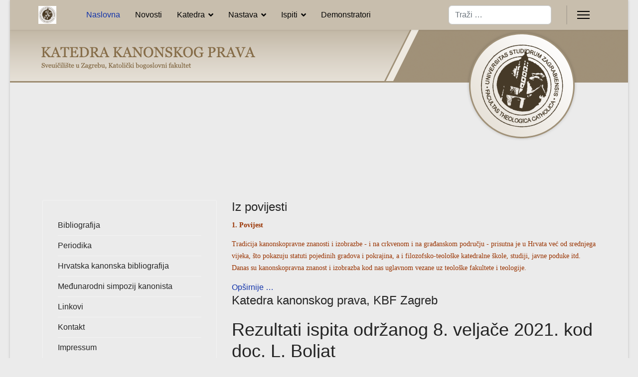

--- FILE ---
content_type: text/html; charset=utf-8
request_url: http://kanonsko-pravo.info/index.php/59-rezultati-ispita-odranog-8-veljae-2021
body_size: 19972
content:

<!doctype html>
<html lang="hr-hr" dir="ltr">
	<head>
		
		<meta name="viewport" content="width=device-width, initial-scale=1, shrink-to-fit=no">
		<meta charset="utf-8">
	<meta name="author" content="Josip Šalković">
	<meta name="description" content="kanonsko pravo, Katedra kanonskog prava, SVEUČILIŠTE U ZAGREBU, KATOLIČKI BOGOSLOVNI FAKULTET">
	<meta name="generator" content="Helix Ultimate - The Most Popular Joomla! Template Framework.">
	<title>Rezultati ispita održanog 8. veljače 2021. kod doc. L. Boljat</title>
	<link href="/images/kanprav.gif" rel="shortcut icon" type="image/vnd.microsoft.icon">
	<link href="http://kanonsko-pravo.info/index.php/component/finder/search?format=opensearch&amp;Itemid=101" rel="search" title="Otvoreno pretraživanje Katedra kanonskog prava" type="application/opensearchdescription+xml">
<link href="/media/vendor/awesomplete/css/awesomplete.css?1.1.5" rel="stylesheet" />
	<link href="/media/vendor/joomla-custom-elements/css/joomla-alert.min.css?0.2.0" rel="stylesheet" />
	<link href="/templates/shaper_helixultimate/css/bootstrap.min.css" rel="stylesheet" />
	<link href="/plugins/system/helixultimate/assets/css/system-j4.min.css" rel="stylesheet" />
	<link href="/media/system/css/joomla-fontawesome.min.css?bab3457fa76e9ed795ad2e44b269e954" rel="stylesheet" />
	<link href="/templates/shaper_helixultimate/css/template.css" rel="stylesheet" />
	<link href="/templates/shaper_helixultimate/css/presets/default.css" rel="stylesheet" />
	<style>body{font-family: 'Helvetica', sans-serif;font-size: 16px;text-decoration: none;}
</style>
	<style>h1{font-family: 'Helvetica', sans-serif;font-size: 24px;text-decoration: none;}
</style>
	<style>.sp-megamenu-parent > li > a, .sp-megamenu-parent > li > span, .sp-megamenu-parent .sp-dropdown li.sp-menu-item > a{font-family: 'Helvetica', sans-serif;font-size: 16px;text-decoration: none;}
</style>
	<style>.logo-image {height:36px;}.logo-image-phone {height:36px;}</style>
	<style>@media(max-width: 992px) {.logo-image {height: 36px;}.logo-image-phone {height: 36px;}}</style>
	<style>@media(max-width: 576px) {.logo-image {height: 36px;}.logo-image-phone {height: 36px;}}</style>
<script src="/media/vendor/jquery/js/jquery.min.js?3.6.3"></script>
	<script src="/media/legacy/js/jquery-noconflict.min.js?04499b98c0305b16b373dff09fe79d1290976288"></script>
	<script type="application/json" class="joomla-script-options new">{"data":{"breakpoints":{"tablet":991,"mobile":480},"header":{"stickyOffset":"100"}},"joomla.jtext":{"MOD_FINDER_SEARCH_VALUE":"Tra\u017ei &hellip;","JLIB_JS_AJAX_ERROR_OTHER":"Gre\u0161ka kod dohva\u0107anja JSON podataka: HTTP %s status k\u00f4d.","JLIB_JS_AJAX_ERROR_PARSE":"Gre\u0161ka prilikom procesiranja JSON podataka:<br><code style=\"color:inherit;white-space:pre-wrap;padding:0;margin:0;border:0;background:inherit;\">%s<\/code>","ERROR":"Gre\u0161ka","MESSAGE":"Poruka","NOTICE":"Napomena","WARNING":"Upozorenje","JCLOSE":"Zatvori","JOK":"OK","JOPEN":"Otvori"},"finder-search":{"url":"\/index.php\/component\/finder\/?task=suggestions.suggest&format=json&tmpl=component&Itemid=101"},"system.paths":{"root":"","rootFull":"http:\/\/kanonsko-pravo.info\/","base":"","baseFull":"http:\/\/kanonsko-pravo.info\/"},"csrf.token":"dc0f473ff0b261a242aa8dac15783416"}</script>
	<script src="/media/system/js/core.min.js?576eb51da909dcf692c98643faa6fc89629ead18"></script>
	<script src="/media/vendor/bootstrap/js/bootstrap-es5.min.js?5.2.3" nomodule defer></script>
	<script src="/media/system/js/showon-es5.min.js?4773265a19291954f19755d6f2ade3ca7ed9022f" defer nomodule></script>
	<script src="/media/com_finder/js/finder-es5.min.js?14e4c7fdce4ca11c6d12b74bad128529a294b183" nomodule defer></script>
	<script src="/media/system/js/messages-es5.min.js?44e3f60beada646706be6569e75b36f7cf293bf9" nomodule defer></script>
	<script src="/media/vendor/bootstrap/js/alert.min.js?5.2.3" type="module"></script>
	<script src="/media/vendor/bootstrap/js/button.min.js?5.2.3" type="module"></script>
	<script src="/media/vendor/bootstrap/js/carousel.min.js?5.2.3" type="module"></script>
	<script src="/media/vendor/bootstrap/js/collapse.min.js?5.2.3" type="module"></script>
	<script src="/media/vendor/bootstrap/js/dropdown.min.js?5.2.3" type="module"></script>
	<script src="/media/vendor/bootstrap/js/modal.min.js?5.2.3" type="module"></script>
	<script src="/media/vendor/bootstrap/js/offcanvas.min.js?5.2.3" type="module"></script>
	<script src="/media/vendor/bootstrap/js/popover.min.js?5.2.3" type="module"></script>
	<script src="/media/vendor/bootstrap/js/scrollspy.min.js?5.2.3" type="module"></script>
	<script src="/media/vendor/bootstrap/js/tab.min.js?5.2.3" type="module"></script>
	<script src="/media/vendor/bootstrap/js/toast.min.js?5.2.3" type="module"></script>
	<script src="/media/system/js/showon.min.js?bfc733e48a923aaffb3d959cd04f176bad7d7d52" type="module"></script>
	<script src="/media/vendor/awesomplete/js/awesomplete.min.js?1.1.5" defer></script>
	<script src="/media/com_finder/js/finder.min.js?c8b55661ed62db937b8d6856090adf9258c4a0fc" type="module"></script>
	<script src="/media/system/js/messages.min.js?7425e8d1cb9e4f061d5e30271d6d99b085344117" type="module"></script>
	<script src="/templates/shaper_helixultimate/js/main.js"></script>
	<script>template="shaper_helixultimate";</script>
	</head>
	<body class="site helix-ultimate hu com_content com-content view-article layout-blog task-none itemid-101 hr-hr ltr sticky-header layout-boxed offcanvas-init offcanvs-position-right">

		
		
		<div class="body-wrapper">
			<div class="body-innerwrapper">
				
	<div class="sticky-header-placeholder"></div>
<header id="sp-header" class="full-header full-header-left header-has-modules">
	<div class="container-fluid">
		<div class="container-inner">
			<div class="row align-items-center">
				<!-- Logo -->
				<div id="sp-logo" class="has-border col-auto">
					<div class="sp-column">
													
							<div class="logo"><a href="/">
				<img class='logo-image '
					srcset='http://kanonsko-pravo.info/images/kanprav.gif 1x'
					src='http://kanonsko-pravo.info/images/kanprav.gif'
					height='36px'
					alt='Katedra kanonskog prava'
				/>
				</a></div>											</div>
				</div>

				<!-- Menu -->
				<div id="sp-menu" class="col-auto">
					<div class="sp-column d-flex justify-content-between">
						<div class="menu-with-offcanvas d-flex justify-content-between flex-auto">
							<nav class="sp-megamenu-wrapper d-flex" role="navigation"><ul class="sp-megamenu-parent menu-animation-fade-up d-none d-lg-block"><li class="sp-menu-item current-item active"><a aria-current="page"  href="/index.php"  >Naslovna</a></li><li class="sp-menu-item"><a   href="/index.php/novosti"  >Novosti</a></li><li class="sp-menu-item sp-has-child"><a   href="/index.php/katedra"  >Katedra</a><div class="sp-dropdown sp-dropdown-main sp-menu-right" style="width: 240px;"><div class="sp-dropdown-inner"><ul class="sp-dropdown-items"><li class="sp-menu-item"><a   href="/index.php/katedra/povijest"  >Povijest</a></li><li class="sp-menu-item"><a   href="/index.php/katedra/clanovi"  >Članovi</a></li><li class="sp-menu-item"><a   href="/index.php/katedra/opcenito"  >Općenito</a></li></ul></div></div></li><li class="sp-menu-item sp-has-child"><a   href="/index.php/nastava"  >Nastava</a><div class="sp-dropdown sp-dropdown-main sp-menu-right" style="width: 240px;"><div class="sp-dropdown-inner"><ul class="sp-dropdown-items"><li class="sp-menu-item"><a   href="/index.php/nastava/predavanja"  >Predavanja</a></li><li class="sp-menu-item"><a   href="/index.php/nastava/vjezbe"  >Vježbe</a></li><li class="sp-menu-item"><a   href="/index.php/nastava/konzultacije"  >Konzultacije</a></li><li class="sp-menu-item"><a   href="/index.php/nastava/diplomski-radovi"  >Diplomski radovi</a></li></ul></div></div></li><li class="sp-menu-item sp-has-child"><a   href="/index.php/ispiti"  >Ispiti</a><div class="sp-dropdown sp-dropdown-main sp-menu-right" style="width: 240px;"><div class="sp-dropdown-inner"><ul class="sp-dropdown-items"><li class="sp-menu-item"><a   href="/index.php/ispiti/literatura"  >Literatura</a></li><li class="sp-menu-item"><a   href="/index.php/ispiti/rokovi"  >Rokovi</a></li><li class="sp-menu-item"><a   href="/index.php/ispiti/pravila"  >Pravila</a></li><li class="sp-menu-item"><a   href="/index.php/ispiti/pitanja"  >Pitanja</a></li></ul></div></div></li><li class="sp-menu-item"><a   href="/index.php/demonstratori"  >Demonstratori</a></li></ul><a id="offcanvas-toggler" aria-label="Menu" class="offcanvas-toggler-right" href="#"><div class="burger-icon" aria-hidden="true"><span></span><span></span><span></span></div></a></nav>						</div>
					</div>
				</div>
				
				<!-- Menu Right position -->
				<div id="menu-right" class="col-auto d-flex align-items-center ms-auto">
					<!-- Related Modules -->
					<div class="d-none d-lg-flex header-modules align-items-center">
															<div class="sp-module "><div class="sp-module-content">
<form class="mod-finder js-finder-searchform form-search" action="/index.php/component/finder/search?Itemid=101" method="get" role="search">
    <label for="mod-finder-searchword0" class="visually-hidden finder">Traži</label><input type="text" name="q" id="mod-finder-searchword0" class="js-finder-search-query form-control" value="" placeholder="Traži &hellip;">
            <input type="hidden" name="Itemid" value="101"></form>
</div></div>								
													</div>
					
					

					<!-- if offcanvas position right -->
											<a id="offcanvas-toggler"  aria-label="Menu" title="Menu"  class="mega_offcanvas offcanvas-toggler-secondary offcanvas-toggler-right d-flex align-items-center" href="#"><div class="burger-icon"><span></span><span></span><span></span></div></a>
									</div>
			</div>
		</div>
	</div>
</header>				
<section id="sp-section-1" >

				
	
<div class="row">
	<div id="sp-title" class="col-lg-12 "><div class="sp-column "><div class="sp-module "><div class="sp-module-content">
<div id="mod-custom113" class="mod-custom custom">
    <p><img style="display: block; margin-left: auto; margin-right: auto;" src="/images/headers/header.png" width="1240" height="226" loading="lazy" data-path="local-images:/headers/header.png" /></p></div>
</div></div></div></div></div>
				
</section>
<section id="sp-main-body" >

										<div class="container">
					<div class="container-inner">
						
	
<div class="row">
	<aside id="sp-left" class="col-lg-4 "><div class="sp-column "><div class="sp-module "><div class="sp-module-content"><ul class="menu">
<li class="item-134"><a href="/index.php/bibliografija" >Bibliografija</a></li><li class="item-135"><a href="/index.php/periodika" >Periodika</a></li><li class="item-136"><a href="/index.php/hrvatska-kanonska-bibliografija" >Hrvatska kanonska bibliografija</a></li><li class="item-137 menu-parent"><a href="/index.php/medunarodni-simpozij-kanonista" >Međunarodni simpozij kanonista<span class="menu-toggler"></span></a></li><li class="item-151"><a href="/index.php/linkovi" >Linkovi</a></li><li class="item-152"><a href="/index.php/kontakt" >Kontakt</a></li><li class="item-153"><a href="/index.php/impressum" >Impressum</a></li></ul>
</div></div></div></aside>
<main id="sp-component" class="col-lg-8 ">
	<div class="sp-column ">
		<div id="system-message-container" aria-live="polite">
	</div>


					<div class="sp-module-content-top clearfix">
				<div class="sp-module "><div class="sp-module-content"><div class="mod-articlesnews newsflash">
            <div class="mod-articlesnews__item" itemscope itemtype="https://schema.org/Article">
                    <h4 class="newsflash-title">
            Iz povijesti        </h4>


    

    <h5><span style="font-family: times new roman, times; font-size: 14px;"><strong><span style="color: #993300;">1. Povijest</span></strong></span></h5>
<p><span style="font-family: times new roman, times; font-size: 14px;"> </span></p>
<p><span style="font-family: times new roman, times; font-size: 14px;"> </span></p>
<p><span style="font-family: times new roman, times; font-size: 14px;"> </span></p>
<p><span style="font-family: times new roman, times; font-size: 14px;"><span style="color: #993300;">Tradicija kanonskopravne znanosti i izobrazbe - i na crkvenom i na građanskom području - prisutna je u Hrvata već od srednjega vijeka, što pokazuju statuti pojedinih gradova i pokrajina, a i filozofsko-teološke katedralne škole, studiji, javne poduke itd. Danas su kanonskopravna znanost i izobrazba kod nas uglavnom vezane uz teološke fakultete i teologije.</span></span></p>


    
<div class="readmore">
			<a href="/index.php/37-iz-povijesti" itemprop="url" aria-label="Opširnije &hellip; Iz povijesti">
			Opširnije &hellip;		</a>
	</div>
        </div>
    </div>
</div></div>
			</div>
		
		<div class="article-details " itemscope itemtype="https://schema.org/Article">
	<meta itemprop="inLanguage" content="hr-HR">
			<div class="page-header">
			<h1>Katedra kanonskog prava, KBF Zagreb</h1>
		</div>
			
	
					
	
		
		<div class="article-header">
					<h2 itemprop="headline">
				Rezultati ispita održanog 8. veljače 2021. kod doc. L. Boljat			</h2>
									</div>
		<div class="article-can-edit d-flex flex-wrap justify-content-between">
				</div>
				<div class="article-info">

	
		
		
		
		
					<span class="published" title="Objavljeno: 09 Veljača 2021">
	<time datetime="2021-02-09T12:42:30+00:00" itemprop="datePublished">
		09 Veljača 2021	</time>
</span>
				
		
	
			
		
			</div>
		
		
			
		
		
			<div class="article-ratings-social-share d-flex justify-content-end">
			<div class="me-auto align-self-center">
							</div>
			<div class="social-share-block">
				<div class="article-social-share">
	<div class="social-share-icon">
		<ul>
											<li>
					<a class="facebook" onClick="window.open('https://www.facebook.com/sharer.php?u=http://kanonsko-pravo.info/index.php/59-rezultati-ispita-odranog-8-veljae-2021','Facebook','width=600,height=300,left='+(screen.availWidth/2-300)+',top='+(screen.availHeight/2-150)+''); return false;" href="https://www.facebook.com/sharer.php?u=http://kanonsko-pravo.info/index.php/59-rezultati-ispita-odranog-8-veljae-2021" title="Facebook">
						<span class="fab fa-facebook" aria-hidden="true"></span>
					</a>
				</li>
																											<li>
					<a class="twitter" title="Twitter" onClick="window.open('https://twitter.com/share?url=http://kanonsko-pravo.info/index.php/59-rezultati-ispita-odranog-8-veljae-2021&amp;text=Rezultati%20ispita%20održanog%208.%20veljače%202021.%20kod%20doc.%20L.%20Boljat','Twitter share','width=600,height=300,left='+(screen.availWidth/2-300)+',top='+(screen.availHeight/2-150)+''); return false;" href="https://twitter.com/share?url=http://kanonsko-pravo.info/index.php/59-rezultati-ispita-odranog-8-veljae-2021&amp;text=Rezultati%20ispita%20održanog%208.%20veljače%202021.%20kod%20doc.%20L.%20Boljat">
						<span class="fab fa-twitter" aria-hidden="true"></span>
					</a>
				</li>
																												<li>
						<a class="linkedin" title="LinkedIn" onClick="window.open('https://www.linkedin.com/shareArticle?mini=true&url=http://kanonsko-pravo.info/index.php/59-rezultati-ispita-odranog-8-veljae-2021','Linkedin','width=585,height=666,left='+(screen.availWidth/2-292)+',top='+(screen.availHeight/2-333)+''); return false;" href="https://www.linkedin.com/shareArticle?mini=true&url=http://kanonsko-pravo.info/index.php/59-rezultati-ispita-odranog-8-veljae-2021" >
							<span class="fab fa-linkedin" aria-hidden="true"></span>
						</a>
					</li>
										</ul>
		</div>
	</div>
			</div>
		</div>
	
	<div itemprop="articleBody">
		<p>Pismeni ispit održan 8. veljače 2021. uspješno su položili:</p>
<p>Monika Nađ</p>
<p>Luka Ratković</p>
<p>Marin Golubović</p>
<p>Dominik Blažun</p>
<p>Kristijan Jendrašic.</p>
<p>Mogućnost uvida u ispit srijeda 10. veljače 2021. u 9.00 sati u kabinetu Katedre.</p> 	</div>

	
	
	
			
		
	

	
<nav class="pagenavigation">
    <span class="pagination ms-0">
                <a class="btn btn-sm btn-secondary previous" href="/index.php/58-rezultati-prvog-kolokvija-iz-kolegija-ii-knjiga-zakonika-279" rel="prev">
            <span class="visually-hidden">
                Prethodni članak: Rezultati prvog kolokvija iz kolegija II. knjiga Zakonika            </span>
            <span class="icon-chevron-left" aria-hidden="true"></span> <span aria-hidden="true">Pret</span>            </a>
                    <a class="btn btn-sm btn-secondary next" href="/index.php/60-obavijest-o-nainu-odravanja-ispita-8-veljae-2021-doc-l-boljat" rel="next">
            <span class="visually-hidden">
                Sljedeći članak: Obavijest o načinu održavanja ispita 8. veljače 2021. (doc. L. Boljat)            </span>
            <span aria-hidden="true">Sljedeće</span> <span class="icon-chevron-right" aria-hidden="true"></span>            </a>
        </span>
</nav>
	
				</div>



			</div>
</main>
</div>
											</div>
				</div>
						
</section>
<footer id="sp-footer" >

						<div class="container">
				<div class="container-inner">
			
	
<div class="row">
	<div id="sp-footer1" class="col-lg-12 "><div class="sp-column "><span class="sp-copyright">© 2026 Katedra kanonskog prava</span></div></div></div>
							</div>
			</div>
			
</footer>			</div>
		</div>

		<!-- Off Canvas Menu -->
		<div class="offcanvas-overlay"></div>
		<!-- Rendering the offcanvas style -->
		<!-- If canvas style selected then render the style -->
		<!-- otherwise (for old templates) attach the offcanvas module position -->
					<div class="offcanvas-menu">
	<div class="d-flex align-items-center p-3 pt-4">
		<a href="#" class="close-offcanvas" aria-label="Close Off-canvas">
			<div class="burger-icon">
				<span></span>
				<span></span>
				<span></span>
			</div>
		</a>
	</div>
	<div class="offcanvas-inner">
		<div class="d-flex header-modules mb-3">
			
					</div>
		
					<div class="sp-module "><div class="sp-module-content"><ul class="menu nav-pills">
<li class="item-101 default current active"><a href="/index.php" >Naslovna</a></li><li class="item-118"><a href="/index.php/novosti" >Novosti</a></li><li class="item-119 menu-deeper menu-parent"><a href="/index.php/katedra" >Katedra<span class="menu-toggler"></span></a><ul class="menu-child"><li class="item-120"><a href="/index.php/katedra/povijest" >Povijest</a></li><li class="item-121"><a href="/index.php/katedra/clanovi" >Članovi</a></li><li class="item-122"><a href="/index.php/katedra/opcenito" >Općenito</a></li></ul></li><li class="item-123 menu-deeper menu-parent"><a href="/index.php/nastava" >Nastava<span class="menu-toggler"></span></a><ul class="menu-child"><li class="item-124"><a href="/index.php/nastava/predavanja" >Predavanja</a></li><li class="item-125"><a href="/index.php/nastava/vjezbe" >Vježbe</a></li><li class="item-126"><a href="/index.php/nastava/konzultacije" >Konzultacije</a></li><li class="item-127"><a href="/index.php/nastava/diplomski-radovi" >Diplomski radovi</a></li></ul></li><li class="item-128 menu-deeper menu-parent"><a href="/index.php/ispiti" >Ispiti<span class="menu-toggler"></span></a><ul class="menu-child"><li class="item-129"><a href="/index.php/ispiti/literatura" >Literatura</a></li><li class="item-130"><a href="/index.php/ispiti/rokovi" >Rokovi</a></li><li class="item-131"><a href="/index.php/ispiti/pravila" >Pravila</a></li><li class="item-132"><a href="/index.php/ispiti/pitanja" >Pitanja</a></li></ul></li><li class="item-133"><a href="/index.php/demonstratori" >Demonstratori</a></li></ul>
</div></div>		
		
		
		
					
				
		<!-- custom module position -->
		
	</div>
</div>				

		
		

		<!-- Go to top -->
					<a href="#" class="sp-scroll-up" aria-label="Scroll Up"><span class="fas fa-angle-up" aria-hidden="true"></span></a>
					</body>
</html>

--- FILE ---
content_type: text/css
request_url: http://kanonsko-pravo.info/templates/shaper_helixultimate/css/presets/default.css
body_size: 4023
content:
body,.sp-preloader{background-color:#ebebeb;color:#252525}.sp-preloader>div{background:#1133aa}.sp-preloader>div:after{background:#ebebeb}#sp-top-bar{background:#333333;color:#aaaaaa}#sp-top-bar a{color:#aaaaaa}#sp-header{background:#c8bead}#sp-menu ul.social-icons a:hover,#sp-menu ul.social-icons a:focus{color:#1133aa}a{color:#1133aa}a:hover,a:focus,a:active{color:#a09178}.tags>li{display:inline-block}.tags>li a{background:rgba(17, 51, 170, 0.1);color:#1133aa}.tags>li a:hover{background:#a09178}.article-social-share .social-share-icon ul li a{color:#252525}.article-social-share .social-share-icon ul li a:hover,.article-social-share .social-share-icon ul li a:focus{background:#1133aa}.pager>li a{border:1px solid #ededed;color:#252525}.sp-reading-progress-bar{background-color:#1133aa}.sp-megamenu-parent>li>a{color:#030303}.sp-megamenu-parent>li:hover>a{color:#1133aa}.sp-megamenu-parent>li.active>a,.sp-megamenu-parent>li.active:hover>a{color:#1133aa}.sp-megamenu-parent .sp-dropdown .sp-dropdown-inner{background:#ffffff}.sp-megamenu-parent .sp-dropdown li.sp-menu-item>a{color:#030303}.sp-megamenu-parent .sp-dropdown li.sp-menu-item>a:hover{color:#1133aa}.sp-megamenu-parent .sp-dropdown li.sp-menu-item.active>a{color:#1133aa}.sp-megamenu-parent .sp-mega-group>li>a{color:#030303}#offcanvas-toggler>.fa{color:#030303}#offcanvas-toggler>.fa:hover,#offcanvas-toggler>.fa:focus,#offcanvas-toggler>.fa:active{color:#1133aa}#offcanvas-toggler>.fas{color:#030303}#offcanvas-toggler>.fas:hover,#offcanvas-toggler>.fas:focus,#offcanvas-toggler>.fas:active{color:#1133aa}#offcanvas-toggler>.far{color:#030303}#offcanvas-toggler>.far:hover,#offcanvas-toggler>.far:focus,#offcanvas-toggler>.far:active{color:#1133aa}.offcanvas-menu{background-color:#ffffff;color:#030303}.offcanvas-menu .offcanvas-inner a{color:#252525}.offcanvas-menu .offcanvas-inner a:hover,.offcanvas-menu .offcanvas-inner a:focus,.offcanvas-menu .offcanvas-inner a:active{color:#1133aa}.offcanvas-menu .offcanvas-inner ul.menu>li a,.offcanvas-menu .offcanvas-inner ul.menu>li span{color:#252525}.offcanvas-menu .offcanvas-inner ul.menu>li a:hover,.offcanvas-menu .offcanvas-inner ul.menu>li a:focus,.offcanvas-menu .offcanvas-inner ul.menu>li span:hover,.offcanvas-menu .offcanvas-inner ul.menu>li span:focus{color:#1133aa}.offcanvas-menu .offcanvas-inner ul.menu>li.menu-parent>a>.menu-toggler,.offcanvas-menu .offcanvas-inner ul.menu>li.menu-parent>.menu-separator>.menu-toggler{color:rgba(37, 37, 37, 0.5)}.offcanvas-menu .offcanvas-inner ul.menu>li.menu-parent .menu-toggler{color:rgba(37, 37, 37, 0.5)}.offcanvas-menu .offcanvas-inner ul.menu>li li a{color:rgba(37, 37, 37, 0.8)}.btn-primary,.sppb-btn-primary{border-color:#1133aa;background-color:#1133aa}.btn-primary:hover,.sppb-btn-primary:hover{border-color:#a09178;background-color:#a09178}ul.social-icons>li a:hover{color:#1133aa}.sp-page-title{background:#1133aa}.layout-boxed .body-innerwrapper{background:#ebebeb}.sp-module ul>li>a{color:#252525}.sp-module ul>li>a:hover{color:#1133aa}.sp-module .latestnews>div>a{color:#252525}.sp-module .latestnews>div>a:hover{color:#1133aa}.sp-module .tagscloud .tag-name:hover{background:#1133aa}.search .btn-toolbar button{background:#1133aa}#sp-footer,#sp-bottom{background:#a09178;color:#ffffff}#sp-footer a,#sp-bottom a{color:#a2a2a2}#sp-footer a:hover,#sp-footer a:active,#sp-footer a:focus,#sp-bottom a:hover,#sp-bottom a:active,#sp-bottom a:focus{color:#ffffff}#sp-bottom .sp-module-content .latestnews>li>a>span{color:#ffffff}.sp-comingsoon body{background-color:#1133aa}.pagination>li>a,.pagination>li>span{color:#252525}.pagination>li>a:hover,.pagination>li>a:focus,.pagination>li>span:hover,.pagination>li>span:focus{color:#252525}.pagination>.active>a,.pagination>.active>span{border-color:#1133aa;background-color:#1133aa}.pagination>.active>a:hover,.pagination>.active>a:focus,.pagination>.active>span:hover,.pagination>.active>span:focus{border-color:#1133aa;background-color:#1133aa}.error-code,.coming-soon-number{color:#1133aa}